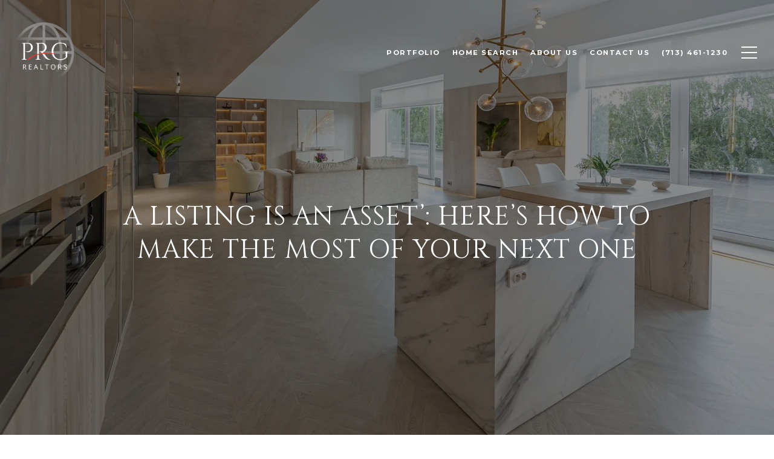

--- FILE ---
content_type: application/javascript; charset=UTF-8
request_url: https://prgtexas.com/cdn-cgi/challenge-platform/h/b/scripts/jsd/d251aa49a8a3/main.js?
body_size: 9023
content:
window._cf_chl_opt={AKGCx8:'b'};~function(p7,dn,dN,dw,dB,dD,dg,dM,p1,p3){p7=I,function(X,K,ph,p6,d,c){for(ph={X:555,K:542,d:678,c:653,U:543,E:627,e:514,j:620,z:698,O:692},p6=I,d=X();!![];)try{if(c=parseInt(p6(ph.X))/1+-parseInt(p6(ph.K))/2+parseInt(p6(ph.d))/3+-parseInt(p6(ph.c))/4*(-parseInt(p6(ph.U))/5)+-parseInt(p6(ph.E))/6*(-parseInt(p6(ph.e))/7)+-parseInt(p6(ph.j))/8*(-parseInt(p6(ph.z))/9)+-parseInt(p6(ph.O))/10,K===c)break;else d.push(d.shift())}catch(U){d.push(d.shift())}}(R,131417),dn=this||self,dN=dn[p7(518)],dw={},dw[p7(500)]='o',dw[p7(709)]='s',dw[p7(476)]='u',dw[p7(570)]='z',dw[p7(634)]='n',dw[p7(621)]='I',dw[p7(527)]='b',dB=dw,dn[p7(662)]=function(X,K,U,E,cd,cK,cX,pd,j,O,V,S,i,W,P){if(cd={X:491,K:482,d:684,c:482,U:536,E:472,e:504,j:683,z:672,O:675,a:661,V:611,S:540,f:489,i:622,W:580,l:580},cK={X:554,K:675,d:633,c:622},cX={X:680,K:605,d:694,c:652},pd=p7,j={'SWcgd':function(F,Z){return F+Z},'QKMmv':function(F,Z,Q,G){return F(Z,Q,G)},'kMBHF':function(F,Z){return F(Z)},'zBsDd':function(F,Z,Q){return F(Z,Q)}},null===K||void 0===K)return E;for(O=dh(K),X[pd(cd.X)][pd(cd.K)]&&(O=O[pd(cd.d)](X[pd(cd.X)][pd(cd.c)](K))),O=X[pd(cd.U)][pd(cd.E)]&&X[pd(cd.e)]?X[pd(cd.U)][pd(cd.E)](new X[(pd(cd.e))](O)):function(F,pp,Z){for(pp=pd,F[pp(cK.X)](),Z=0;Z<F[pp(cK.K)];F[Z+1]===F[Z]?F[pp(cK.d)](j[pp(cK.c)](Z,1),1):Z+=1);return F}(O),V='nAsAaAb'.split('A'),V=V[pd(cd.j)][pd(cd.z)](V),S=0;S<O[pd(cd.O)];i=O[S],W=j[pd(cd.a)](dy,X,K,i),j[pd(cd.V)](V,W)?(P='s'===W&&!X[pd(cd.S)](K[i]),pd(cd.f)===j[pd(cd.i)](U,i)?j[pd(cd.W)](z,U+i,W):P||z(j[pd(cd.i)](U,i),K[i])):j[pd(cd.l)](z,U+i,W),S++);return E;function z(F,Z,pK){pK=I,Object[pK(cX.X)][pK(cX.K)][pK(cX.d)](E,Z)||(E[Z]=[]),E[Z][pK(cX.c)](F)}},dD=p7(572)[p7(590)](';'),dg=dD[p7(683)][p7(672)](dD),dn[p7(484)]=function(X,K,cE,pc,U,E,j,z,O){for(cE={X:569,K:639,d:675,c:488,U:631,E:652,e:519},pc=p7,U={'OkyTh':function(V,S){return V<S},'dAKHX':function(V,S){return V(S)}},E=Object[pc(cE.X)](K),j=0;U[pc(cE.K)](j,E[pc(cE.d)]);j++)if(z=E[j],z==='f'&&(z='N'),X[z]){for(O=0;O<K[E[j]][pc(cE.d)];-1===X[z][pc(cE.c)](K[E[j]][O])&&(U[pc(cE.U)](dg,K[E[j]][O])||X[z][pc(cE.E)]('o.'+K[E[j]][O])),O++);}else X[z]=K[E[j]][pc(cE.e)](function(V){return'o.'+V})},dM=null,p1=p0(),p3=function(UG,UQ,UZ,UP,Ul,pG,K,d,c,U){return UG={X:561,K:643,d:657,c:539},UQ={X:550,K:671,d:648,c:550,U:586,E:600,e:530,j:545,z:550,O:586,a:673,V:693,S:652,f:581,i:586,W:550,l:629,P:467,F:573,Z:545,Q:550,G:711,T:530,J:549,L:606,x:550,n:664,o:632,N:652,B:632},UZ={X:613,K:675},UP={X:685,K:520,d:675,c:632,U:680,E:605,e:694,j:492,z:680,O:641,a:590,V:550,S:648,f:605,i:576,W:552,l:652,P:649,F:574,Z:652,Q:576,G:571,T:673,J:552,L:648,x:685,n:550,o:669,N:680,B:664,y:528,h:493,D:659,g:581,s:617,M:673,A:553,b:651,k:652,Y:585,C:568,H:665,v:704,m:652,R0:656,R1:652,R2:585,R3:588,R4:643,R5:576,R6:648,R7:606},Ul={X:529,K:637,d:507,c:541,U:494,E:575,e:507,j:563,z:563},pG=p7,K={'phMPq':function(E,e){return E==e},'qUqVk':function(E,e){return E<e},'CUVhR':function(E,e){return E+e},'bqCHh':pG(UG.X),'yLBwD':function(E,e){return E(e)},'DgjgR':function(E,e){return E-e},'wuTEP':function(E,e){return E>e},'WCWWD':function(E,e){return E(e)},'GWjIk':function(E,e){return E>e},'jCcrm':function(E,e){return e&E},'rjcrV':function(E,e){return E-e},'oDfRx':function(E,e){return E===e},'WdCBP':function(E,e){return E-e},'hlQDe':function(E,e){return E>e},'OgNFA':function(E,e){return E<<e},'JXWFk':function(E,e){return E<e},'HDnrY':function(E,e){return e|E},'uLzJH':function(E,e){return E(e)},'SOpaf':function(E,e){return E<e},'ulyqG':function(E,e){return E<<e},'PdfkE':function(E,e){return e==E},'TInnf':function(E,e){return e&E},'VFcmB':pG(UG.K),'MXUNl':function(E,e){return E==e},'utgQz':function(E,e){return e==E},'xDlDS':function(E,e){return e!=E},'zfcbn':function(E,e){return e==E},'EcMFC':function(E,e){return e*E},'wqpOM':function(E,e){return E(e)},'fsISr':function(E,e){return E<e},'EmByR':function(E,e){return E!=e},'GgvrN':function(E,e){return E&e},'KtbHj':function(E,e){return E==e},'BNwuv':function(E,e){return E==e},'yQGOG':function(E,e){return E-e}},d=String[pG(UG.d)],c={'h':function(E,Ui,pT,e,j){if(Ui={X:529,K:632},pT=pG,e={},e[pT(Ul.X)]=pT(Ul.K),e[pT(Ul.d)]=pT(Ul.c),j=e,pT(Ul.U)!==pT(Ul.E))return null==E?'':c.g(E,6,function(z,pq){return pq=pT,j[pq(Ui.X)][pq(Ui.K)](z)});else if(j[pT(Ul.e)]==typeof d[pT(Ul.j)])return U[pT(Ul.z)](function(){}),'p'},'g':function(E,j,z,pJ,O,V,S,i,W,P,F,Z,Q,G,T,J,L,x,o,N){if(pJ=pG,K[pJ(UP.X)](null,E))return'';for(V={},S={},i='',W=2,P=3,F=2,Z=[],Q=0,G=0,T=0;K[pJ(UP.K)](T,E[pJ(UP.d)]);T+=1)if(J=E[pJ(UP.c)](T),Object[pJ(UP.U)][pJ(UP.E)][pJ(UP.e)](V,J)||(V[J]=P++,S[J]=!0),L=K[pJ(UP.j)](i,J),Object[pJ(UP.z)][pJ(UP.E)][pJ(UP.e)](V,L))i=L;else for(x=K[pJ(UP.O)][pJ(UP.a)]('|'),o=0;!![];){switch(x[o++]){case'0':0==W&&(W=Math[pJ(UP.V)](2,F),F++);continue;case'1':W--;continue;case'2':i=K[pJ(UP.S)](String,J);continue;case'3':if(Object[pJ(UP.z)][pJ(UP.f)][pJ(UP.e)](S,i)){if(256>i[pJ(UP.i)](0)){for(O=0;O<F;Q<<=1,G==K[pJ(UP.W)](j,1)?(G=0,Z[pJ(UP.l)](z(Q)),Q=0):G++,O++);for(N=i[pJ(UP.i)](0),O=0;K[pJ(UP.P)](8,O);Q=N&1.39|Q<<1,G==j-1?(G=0,Z[pJ(UP.l)](K[pJ(UP.F)](z,Q)),Q=0):G++,N>>=1,O++);}else{for(N=1,O=0;K[pJ(UP.K)](O,F);Q=Q<<1.64|N,K[pJ(UP.X)](G,j-1)?(G=0,Z[pJ(UP.Z)](z(Q)),Q=0):G++,N=0,O++);for(N=i[pJ(UP.Q)](0),O=0;K[pJ(UP.G)](16,O);Q=Q<<1|K[pJ(UP.T)](N,1),G==K[pJ(UP.J)](j,1)?(G=0,Z[pJ(UP.Z)](K[pJ(UP.L)](z,Q)),Q=0):G++,N>>=1,O++);}W--,K[pJ(UP.x)](0,W)&&(W=Math[pJ(UP.n)](2,F),F++),delete S[i]}else for(N=V[i],O=0;O<F;Q=Q<<1|1.42&N,G==K[pJ(UP.o)](j,1)?(G=0,Z[pJ(UP.Z)](z(Q)),Q=0):G++,N>>=1,O++);continue;case'4':V[L]=P++;continue}break}if(''!==i){if(Object[pJ(UP.N)][pJ(UP.f)][pJ(UP.e)](S,i)){if(256>i[pJ(UP.i)](0)){if(K[pJ(UP.B)](pJ(UP.y),pJ(UP.h)))return;else{for(O=0;O<F;Q<<=1,G==K[pJ(UP.D)](j,1)?(G=0,Z[pJ(UP.Z)](z(Q)),Q=0):G++,O++);for(N=i[pJ(UP.i)](0),O=0;K[pJ(UP.g)](8,O);Q=K[pJ(UP.s)](Q,1)|K[pJ(UP.M)](N,1),G==j-1?(G=0,Z[pJ(UP.Z)](K[pJ(UP.F)](z,Q)),Q=0):G++,N>>=1,O++);}}else{for(N=1,O=0;K[pJ(UP.A)](O,F);Q=K[pJ(UP.b)](K[pJ(UP.s)](Q,1),N),K[pJ(UP.x)](G,j-1)?(G=0,Z[pJ(UP.k)](z(Q)),Q=0):G++,N=0,O++);for(N=i[pJ(UP.i)](0),O=0;16>O;Q=Q<<1.49|N&1.06,G==j-1?(G=0,Z[pJ(UP.k)](K[pJ(UP.Y)](z,Q)),Q=0):G++,N>>=1,O++);}W--,0==W&&(W=Math[pJ(UP.n)](2,F),F++),delete S[i]}else for(N=V[i],O=0;K[pJ(UP.C)](O,F);Q=K[pJ(UP.H)](Q,1)|1&N,K[pJ(UP.v)](G,j-1)?(G=0,Z[pJ(UP.m)](z(Q)),Q=0):G++,N>>=1,O++);W--,W==0&&F++}for(N=2,O=0;O<F;Q=Q<<1|K[pJ(UP.R0)](N,1),j-1==G?(G=0,Z[pJ(UP.R1)](K[pJ(UP.R2)](z,Q)),Q=0):G++,N>>=1,O++);for(;;)if(Q<<=1,G==j-1){if(K[pJ(UP.R3)]!==pJ(UP.R4))return N[pJ(UP.R5)](O);else{Z[pJ(UP.Z)](K[pJ(UP.R6)](z,Q));break}}else G++;return Z[pJ(UP.R7)]('')},'j':function(E,UF,pt){return UF={X:576},pt=pG,K[pt(UZ.X)](null,E)?'':E==''?null:c.i(E[pt(UZ.K)],32768,function(e,pL){return pL=pt,E[pL(UF.X)](e)})},'i':function(E,j,z,px,O,V,S,i,W,P,F,Z,Q,G,T,J,x,L){for(px=pG,O=[],V=4,S=4,i=3,W=[],Z=z(0),Q=j,G=1,P=0;3>P;O[P]=P,P+=1);for(T=0,J=Math[px(UQ.X)](2,2),F=1;J!=F;L=Z&Q,Q>>=1,K[px(UQ.K)](0,Q)&&(Q=j,Z=K[px(UQ.d)](z,G++)),T|=F*(0<L?1:0),F<<=1);switch(T){case 0:for(T=0,J=Math[px(UQ.c)](2,8),F=1;K[px(UQ.U)](F,J);L=Q&Z,Q>>=1,K[px(UQ.E)](0,Q)&&(Q=j,Z=z(G++)),T|=K[px(UQ.e)](0<L?1:0,F),F<<=1);x=K[px(UQ.j)](d,T);break;case 1:for(T=0,J=Math[px(UQ.z)](2,16),F=1;K[px(UQ.O)](F,J);L=K[px(UQ.a)](Z,Q),Q>>=1,Q==0&&(Q=j,Z=z(G++)),T|=(K[px(UQ.V)](0,L)?1:0)*F,F<<=1);x=d(T);break;case 2:return''}for(P=O[3]=x,W[px(UQ.S)](x);;){if(K[px(UQ.f)](G,E))return'';for(T=0,J=Math[px(UQ.c)](2,i),F=1;K[px(UQ.i)](F,J);L=Q&Z,Q>>=1,Q==0&&(Q=j,Z=z(G++)),T|=F*(0<L?1:0),F<<=1);switch(x=T){case 0:for(T=0,J=Math[px(UQ.W)](2,8),F=1;K[px(UQ.l)](F,J);L=K[px(UQ.P)](Z,Q),Q>>=1,K[px(UQ.F)](0,Q)&&(Q=j,Z=z(G++)),T|=(0<L?1:0)*F,F<<=1);O[S++]=K[px(UQ.Z)](d,T),x=S-1,V--;break;case 1:for(T=0,J=Math[px(UQ.Q)](2,16),F=1;F!=J;L=Z&Q,Q>>=1,K[px(UQ.G)](0,Q)&&(Q=j,Z=z(G++)),T|=K[px(UQ.T)](K[px(UQ.V)](0,L)?1:0,F),F<<=1);O[S++]=d(T),x=K[px(UQ.J)](S,1),V--;break;case 2:return W[px(UQ.L)]('')}if(K[px(UQ.G)](0,V)&&(V=Math[px(UQ.x)](2,i),i++),O[x])x=O[x];else if(K[px(UQ.n)](x,S))x=P+P[px(UQ.o)](0);else return null;W[px(UQ.N)](x),O[S++]=P+x[px(UQ.B)](0),V--,P=x,0==V&&(V=Math[px(UQ.x)](2,i),i++)}}},U={},U[pG(UG.c)]=c.h,U}(),p4();function dk(cW,pj,X){return cW={X:537},pj=p7,X={'FmTgV':function(K){return K()}},X[pj(cW.X)](db)!==null}function p5(c,U,UD,Uh,pu,E,e,a,j,z,V){if(UD={X:658,K:691,d:666,c:515,U:481,E:559,e:565,j:546,z:509,O:691,a:538,V:691,S:675,f:488,i:652,W:519,l:691,P:666,F:700,Z:559,Q:686,G:609,T:666,J:513,L:623,x:700,n:609,o:565,N:584,B:623},Uh={X:658},pu=p7,E={},E[pu(UD.X)]=function(O,a){return O+a},E[pu(UD.K)]=function(O,a){return a===O},E[pu(UD.d)]=pu(UD.c),E[pu(UD.U)]=pu(UD.E),E[pu(UD.e)]=pu(UD.j),e=E,!c[pu(UD.z)]){if(e[pu(UD.O)](pu(UD.a),pu(UD.a)))return;else if(a=T[J],e[pu(UD.V)]('f',a)&&(a='N'),L[a]){for(V=0;V<x[n[o]][pu(UD.S)];-1===N[a][pu(UD.f)](B[y[h]][V])&&(D(g[s[M]][V])||A[a][pu(UD.i)]('o.'+b[k[Y]][V])),V++);}else C[a]=H[v[m]][pu(UD.W)](function(R3,py){return py=pu,e[py(Uh.X)]('o.',R3)})}e[pu(UD.l)](U,e[pu(UD.P)])?(j={},j[pu(UD.F)]=pu(UD.Z),j[pu(UD.Q)]=c.r,j[pu(UD.G)]=e[pu(UD.T)],dn[pu(UD.J)][pu(UD.L)](j,'*')):(z={},z[pu(UD.x)]=e[pu(UD.U)],z[pu(UD.Q)]=c.r,z[pu(UD.n)]=e[pu(UD.o)],z[pu(UD.N)]=U,dn[pu(UD.J)][pu(UD.B)](z,'*'))}function dY(cq,cG,cQ,pz,X,K,c,U,E,e,j){if(cq={X:474,K:486,d:474,c:470,U:569,E:675,e:488,j:465,z:652,O:566,a:519},cG={X:601},cQ={X:677},pz=p7,X={'hSYpe':function(d,c){return d+c},'CqdOg':function(d,c){return d(c)},'WVGYm':function(d,c){return d+c},'SvrHd':function(d,c){return d===c},'Safsp':pz(cq.X)},K=db(),K===null)return;if(dM){if(X[pz(cq.K)](pz(cq.d),X[pz(cq.c)]))clearTimeout(dM);else for(c={'feaBt':function(z,O,pO){return pO=pz,X[pO(cQ.X)](z,O)}},U=S[pz(cq.U)](e),E=0;E<U[pz(cq.E)];E++)if(e=U[E],e==='f'&&(e='N'),L[e]){for(j=0;j<x[U[E]][pz(cq.E)];-1===n[e][pz(cq.e)](o[U[E]][j])&&(X[pz(cq.j)](N,B[U[E]][j])||y[e][pz(cq.z)](X[pz(cq.O)]('o.',h[U[E]][j]))),j++);}else D[e]=g[U[E]][pz(cq.a)](function(Y,pa){return pa=pz,c[pa(cG.X)]('o.',Y)})}dM=setTimeout(function(){dA()},K*1e3)}function p0(cM,pZ){return cM={X:647},pZ=p7,crypto&&crypto[pZ(cM.X)]?crypto[pZ(cM.X)]():''}function dC(X,cJ,pV){return cJ={X:523},pV=p7,Math[pV(cJ.X)]()<X}function R(Ug){return Ug='GqKeF,AKGCx8,href,bgOVl,object,bvEoL,CnwA5,WqyRx,Set,tfJxM,navigator,nHFZF,errorInfoObject,api,OccFp,SMQgG,onload,parent,70twZCRy,success,nqVqU,http-code:,document,map,qUqVk,qZmSM,chctx,random,contentWindow,VUmMg,_cf_chl_opt,boolean,TWpUc,zGXlp,EcMFC,TYlZ6,1|6|5|2|0|8|9|7|4|10|3,zNcKw,miLYI,ontimeout,Array,FmTgV,yPofz,qRRKB,isNaN,function,207178CdoekQ,25865cXIpKD,AdeF3,wqpOM,error,clientInformation,SSTpq3,yQGOG,pow,CwEbc,DgjgR,JXWFk,sort,174958Ujragy,pkLOA2,fQiSF,jQfjW,cloudflare-invisible,log,3|1|0|4|2,FgfIZ,catch,send,rbjjo,WVGYm,bITYb,SOpaf,keys,symbol,GWjIk,_cf_chl_opt;JJgc4;PJAn2;kJOnV9;IWJi4;OHeaY1;DqMg0;FKmRv9;LpvFx1;cAdz2;PqBHf2;nFZCC5;ddwW5;pRIb1;rxvNi8;RrrrA2;erHi9,KtbHj,WCWWD,wmgki,charCodeAt,status,Function,display: none,zBsDd,hlQDe,cxqYW,DSEnD,detail,uLzJH,xDlDS,isArray,VFcmB,LRmiB4,split,kGxRh,NcFxN,[native code],viYWO,floor,khpKL,now,gYOBa,IPwPG,zfcbn,feaBt,ycniF,iframe,JBxy9,hasOwnProperty,join,QXqsL,jYGzH,event,/jsd/oneshot/d251aa49a8a3/0.5888993933419828:1769966748:Yh0jPbEFRw2KFuA-kR893u0hWlcdYyqz2zyksjY3ojU/,kMBHF,readyState,MXUNl,ZUYPg,3|2|0|1|4,xhr-error,OgNFA,aNRyM,Tlxpg,278072wkULHw,bigint,SWcgd,postMessage,tabIndex,__CF$cv$params,POST,115092KIknqw,loading,EmByR,timeout,dAKHX,charAt,splice,number,open,vTwoO,AwomKbM1$BJTUena0cDvs2GzXC+rk5tRHZLydW-g8EVfPOjQi3I7ph96qxuYl4FSN,createElement,OkyTh,style,bqCHh,/b/ov1/0.5888993933419828:1769966748:Yh0jPbEFRw2KFuA-kR893u0hWlcdYyqz2zyksjY3ojU/,avkmG,upXrr,aezwE,wCPdS,randomUUID,yLBwD,wuTEP,VmPuI,HDnrY,push,68PldJXH,nOzNz,ZcVVG,TInnf,fromCharCode,gYypv,WdCBP,onerror,QKMmv,pRIb1,/cdn-cgi/challenge-platform/h/,oDfRx,ulyqG,OfbSx,location,OPAYm,rjcrV,VQKmG,utgQz,bind,jCcrm,TZoWv,length,Cjack,hSYpe,770955GQwPtU,aUjz8,prototype,ITRoN,PjKwR,includes,concat,phMPq,sid,WiTJZ,hKOod,removeChild,knwzZ,LUBvD,5114570YMPlzB,fsISr,call,/invisible/jsd,PhXna,jsd,9rMTTCV,sRQbI,source,mVczK,cRDCN,2|5|9|4|0|3|6|7|8|1,PdfkE,FBETE,body,toString,appendChild,string,DOMContentLoaded,BNwuv,onreadystatechange,zjwyp,CqdOg,OFIlQ,GgvrN,xQmKW,contentDocument,Safsp,BVgbk,from,GcDWf,GsYTC,BUhWD,undefined,error on cf_chl_props,addEventListener,XMLHttpRequest,stringify,gtgJS,getOwnPropertyNames,getPrototypeOf,rxvNi8,Xbmtl,SvrHd,LqDBG,indexOf,d.cookie,mElYB,Object,CUVhR,pObiu,UgJak,vsjMP'.split(','),R=function(){return Ug},R()}function dH(ct,pS,X){return ct={X:625,K:595},pS=p7,X=dn[pS(ct.X)],Math[pS(ct.K)](+atob(X.t))}function db(cf,pe,K,d,c,U,E,e){for(cf={X:496,K:558,d:634,c:615,U:590,E:496,e:558,j:625},pe=p7,K={},K[pe(cf.X)]=function(j,z){return z!==j},K[pe(cf.K)]=pe(cf.d),d=K,c=pe(cf.c)[pe(cf.U)]('|'),U=0;!![];){switch(c[U++]){case'0':E=e.i;continue;case'1':if(d[pe(cf.E)](typeof E,d[pe(cf.e)])||E<30)return null;continue;case'2':if(!e)return null;continue;case'3':e=dn[pe(cf.j)];continue;case'4':return E}break}}function dy(X,K,U,c5,c3,p9,E,e,c4,S,j){E=(c5={X:500,K:591,d:541,c:471,U:473,E:687,e:668,j:466,z:576,O:487,a:516,V:652,S:654,f:652,i:676,W:652,l:699,P:576,F:521,Z:562,Q:473,G:551,T:550,J:619,L:495,x:505,n:510,o:563,N:630,B:535,y:536,h:587,D:602,g:536},c3={X:551},p9=p7,{'LqDBG':function(z,O){return z<O},'nqVqU':function(z,O){return z==O},'nOzNz':function(z,O){return z>O},'Cjack':function(z,O){return z-O},'sRQbI':function(z,O){return z(O)},'qZmSM':function(z,O){return O|z},'FgfIZ':function(z,O){return z<<O},'GcDWf':function(z,O){return O==z},'CwEbc':function(z,O){return z(O)},'BVgbk':function(z,O){return O==z},'WiTJZ':p9(c5.X),'OPAYm':p9(c5.K),'Tlxpg':function(z,O){return O!==z},'OccFp':p9(c5.d),'ycniF':function(z,O){return O===z}});try{e=K[U]}catch(z){return'i'}if(E[p9(c5.c)](null,e))return void 0===e?'u':'x';if(E[p9(c5.U)](E[p9(c5.E)],typeof e)){if(E[p9(c5.e)]===p9(c5.j)){if(256>RW[p9(c5.z)](0)){for(IL=0;E[p9(c5.O)](Ix,In);IN<<=1,E[p9(c5.a)](Iw,IB-1)?(Iu=0,Iy[p9(c5.V)](Ih(ID)),Ig=0):Is++,Io++);for(IM=IA[p9(c5.z)](0),Ib=0;E[p9(c5.S)](8,Ik);IC=Iv&1|IH<<1,Im==X0-1?(X1=0,X2[p9(c5.f)](X3(X4)),X5=0):X6++,X7>>=1,IY++);}else{for(X8=1,X9=0;XR<XI;XK=Xd<<1|Xp,E[p9(c5.a)](Xc,E[p9(c5.i)](XU,1))?(XE=0,Xr[p9(c5.W)](E[p9(c5.l)](Xe,Xj)),Xz=0):XO++,Xa=0,XX++);for(XV=XS[p9(c5.P)](0),Xf=0;16>Xi;Xl=E[p9(c5.F)](E[p9(c5.Z)](XP,1),1.47&XF),E[p9(c5.Q)](XZ,XQ-1)?(XG=0,XT[p9(c5.W)](E[p9(c5.G)](Xq,XJ)),Xt=0):XL++,Xx>>=1,XW++);}IF--,IZ==0&&(IQ=IG[p9(c5.T)](2,IT),Iq++),delete IJ[It]}else try{if(E[p9(c5.J)](p9(c5.L),p9(c5.x))){if(E[p9(c5.n)]==typeof e[p9(c5.o)])return e[p9(c5.o)](function(){}),'p'}else c4={X:503,K:630},S={'WqyRx':function(i,W,pR){return pR=p9,E[pR(c3.X)](i,W)}},U[p9(c5.N)]=5e3,U[p9(c5.B)]=function(pI){pI=p9,S[pI(c4.X)](e,pI(c4.K))}}catch(S){}}return X[p9(c5.y)][p9(c5.h)](e)?'a':E[p9(c5.D)](e,X[p9(c5.g)])?'D':e===!0?'T':!1===e?'F':(j=typeof e,p9(c5.d)==j?du(X,e)?'N':'f':dB[j]||'?')}function p4(UB,UN,Un,pn,X,K,Ut,e,j,d,c,U){if(UB={X:477,K:607,d:628,c:636,U:710,E:682,e:625,j:614,z:599,O:557,a:612,V:596,S:478,f:478,i:681,W:682,l:525,P:463,F:563},UN={X:612,K:596,d:463,c:608},Un={X:608},pn=p7,X={'fQiSF':pn(UB.X),'bgOVl':pn(UB.K),'jYGzH':function(E){return E()},'khpKL':pn(UB.d),'ZUYPg':function(E){return E()},'IPwPG':pn(UB.c),'ITRoN':pn(UB.U),'VUmMg':pn(UB.E)},K=dn[pn(UB.e)],!K)return;if(!X[pn(UB.j)](dv)){if(X[pn(UB.z)]!==X[pn(UB.z)])Ut={X:541,K:645},e={'aezwE':function(z,O){return z(O)}},j=e(),j(j.r,function(P,po){po=pn,typeof S===po(Ut.X)&&e[po(Ut.K)](W,P),i()}),j.e&&S(X[pn(UB.O)],j.e);else return}if(d=![],c=function(Ux,pN){if(Ux={X:499,K:485},pN=pn,!d){if(d=!![],!X[pN(Un.X)](dv))return;dA(function(e,pw,z){if(pw=pN,X[pw(Ux.X)]!==pw(Ux.K))p5(K,e);else{if(z=j(),z===null)return;V=(z&&i(W),S(function(){z()},z*1e3))}})}},dN[pn(UB.a)]!==X[pn(UB.V)])X[pn(UB.j)](c);else if(dn[pn(UB.S)])dN[pn(UB.f)](X[pn(UB.i)],c);else if(pn(UB.W)===X[pn(UB.l)])U=dN[pn(UB.P)]||function(){},dN[pn(UB.P)]=function(pB){pB=pn,U(),dN[pB(UN.X)]!==X[pB(UN.K)]&&(dN[pB(UN.d)]=U,X[pB(UN.c)](c))};else return K[pn(UB.F)](function(){}),'p'}function dm(X,K,cs,cg,cD,ch,cu,pi,d,c,U,E,e,j,z){for(cs={X:626,K:663,d:610,c:703,U:590,E:635,e:583,j:655,z:702,O:705,a:526,V:497,S:594,f:564,i:539,W:480,l:630,P:517,F:509,Z:535,Q:479,G:625,T:512,J:660,L:674,x:667,n:667,o:498,N:667,B:498,y:509,h:560,D:526},cg={X:616},cD={X:690,K:577,d:582,c:515,U:464,E:567},ch={X:688},cu={X:646},pi=p7,d={'DSEnD':pi(cs.X),'ZcVVG':function(O,a){return O+a},'cRDCN':function(O,a){return O+a},'FBETE':pi(cs.K),'viYWO':pi(cs.d),'wCPdS':function(O,a){return O(a)},'TZoWv':function(O){return O()}},c=pi(cs.c)[pi(cs.U)]('|'),U=0;!![];){switch(c[U++]){case'0':e[pi(cs.E)](d[pi(cs.e)],d[pi(cs.j)](d[pi(cs.z)](d[pi(cs.O)],dn[pi(cs.a)][pi(cs.V)]),d[pi(cs.S)])+j.r);continue;case'1':e[pi(cs.f)](p3[pi(cs.i)](JSON[pi(cs.W)](z)));continue;case'2':E={'hKOod':pi(cs.l),'knwzZ':function(O,a){return O>=a},'cxqYW':function(O,a,pW){return pW=pi,d[pW(cu.X)](O,a)},'zjwyp':function(O,a){return O+a},'bITYb':pi(cs.P)};continue;case'3':j[pi(cs.F)]&&(e[pi(cs.l)]=5e3,e[pi(cs.Z)]=function(pl){pl=pi,K(E[pl(ch.X)])});continue;case'4':e=new dn[(pi(cs.Q))]();continue;case'5':j=dn[pi(cs.G)];continue;case'6':e[pi(cs.T)]=function(pP){pP=pi,E[pP(cD.X)](e[pP(cD.K)],200)&&e[pP(cD.K)]<300?E[pP(cD.d)](K,pP(cD.c)):E[pP(cD.d)](K,E[pP(cD.U)](E[pP(cD.E)],e[pP(cD.K)]))};continue;case'7':e[pi(cs.J)]=function(pF){pF=pi,K(pF(cg.X))};continue;case'8':z={'t':d[pi(cs.L)](dH),'lhr':dN[pi(cs.x)]&&dN[pi(cs.n)][pi(cs.o)]?dN[pi(cs.N)][pi(cs.B)]:'','api':j[pi(cs.y)]?!![]:![],'c':dk(),'payload':X};continue;case'9':console[pi(cs.h)](dn[pi(cs.D)]);continue}break}}function dv(cx,pf,K,d,c,U,E){return cx={X:592,K:595,d:597},pf=p7,K={},K[pf(cx.X)]=function(e,j){return e/j},d=K,c=3600,U=dH(),E=Math[pf(cx.K)](d[pf(cx.X)](Date[pf(cx.d)](),1e3)),E-U>c?![]:!![]}function p2(U,E,ck,pQ,j,z,O,a,V,S,f,i,W,l){if(ck={X:501,K:511,d:663,c:534,U:695,E:644,e:523,j:544,z:531,O:625,a:501,V:526,S:497,f:642,i:534,W:479,l:635,P:626,F:630,Z:535,Q:502,G:548,T:526,J:589,L:589,x:556,n:679,o:604,N:508,B:522,y:700,h:697,D:564,g:539},pQ=p7,j={},j[pQ(ck.X)]=function(P,F){return P+F},j[pQ(ck.K)]=pQ(ck.d),j[pQ(ck.c)]=pQ(ck.U),z=j,!dC(0))return pQ(ck.E)===pQ(ck.E)?![]:i[pQ(ck.e)]()<l;a=(O={},O[pQ(ck.j)]=U,O[pQ(ck.z)]=E,O);try{V=dn[pQ(ck.O)],S=z[pQ(ck.a)](z[pQ(ck.K)]+dn[pQ(ck.V)][pQ(ck.S)],pQ(ck.f))+V.r+z[pQ(ck.i)],f=new dn[(pQ(ck.W))](),f[pQ(ck.l)](pQ(ck.P),S),f[pQ(ck.F)]=2500,f[pQ(ck.Z)]=function(){},i={},i[pQ(ck.Q)]=dn[pQ(ck.V)][pQ(ck.Q)],i[pQ(ck.G)]=dn[pQ(ck.T)][pQ(ck.G)],i[pQ(ck.J)]=dn[pQ(ck.V)][pQ(ck.L)],i[pQ(ck.x)]=dn[pQ(ck.T)][pQ(ck.n)],i[pQ(ck.o)]=p1,W=i,l={},l[pQ(ck.N)]=a,l[pQ(ck.B)]=W,l[pQ(ck.y)]=pQ(ck.h),f[pQ(ck.D)](p3[pQ(ck.g)](l))}catch(F){}}function ds(ce,pU,d,c,U,E,j,z,O,a){d=(ce={X:532,K:603,d:618,c:590,U:524,E:638,e:468,j:706,z:708,O:469,a:624,V:640,S:579,f:650,i:547,W:506,l:706,P:689},pU=p7,{'aNRyM':pU(ce.X),'xQmKW':pU(ce.K),'VmPuI':function(V,S,f,i,W){return V(S,f,i,W)}});try{for(c=d[pU(ce.d)][pU(ce.c)]('|'),U=0;!![];){switch(c[U++]){case'0':E=j[pU(ce.U)];continue;case'1':j=dN[pU(ce.E)](d[pU(ce.e)]);continue;case'2':dN[pU(ce.j)][pU(ce.z)](j);continue;case'3':return z={},z.r=O,z.e=null,z;case'4':O=pRIb1(E,j[pU(ce.O)],'d.',O);continue;case'5':j[pU(ce.a)]='-1';continue;case'6':j[pU(ce.V)]=pU(ce.S);continue;case'7':O=d[pU(ce.f)](pRIb1,E,E[pU(ce.i)]||E[pU(ce.W)],'n.',O);continue;case'8':O={};continue;case'9':O=pRIb1(E,E,'',O);continue;case'10':dN[pU(ce.l)][pU(ce.P)](j);continue}break}}catch(V){return a={},a.r={},a.e=V,a}}function I(X,K,d,p){return X=X-463,d=R(),p=d[X],p}function du(K,d,pg,p8,c,U){return pg={X:490,K:475,d:593,c:490,U:578,E:680,e:707,j:694,z:488,O:475},p8=p7,c={},c[p8(pg.X)]=function(E,e){return E instanceof e},c[p8(pg.K)]=p8(pg.d),U=c,U[p8(pg.c)](d,K[p8(pg.U)])&&0<K[p8(pg.U)][p8(pg.E)][p8(pg.e)][p8(pg.j)](d)[p8(pg.z)](U[p8(pg.O)])}function dh(K,c7,pX,d,c,U){for(c7={X:598,K:684,d:569,c:483},pX=p7,d={},d[pX(c7.X)]=function(E,e){return e!==E},c=d,U=[];c[pX(c7.X)](null,K);U=U[pX(c7.K)](Object[pX(c7.d)](K)),K=Object[pX(c7.c)](K));return U}function dA(X,cV,ca,pE,K,d){cV={X:541,K:701,d:670,c:477},ca={X:533,K:696},pE=p7,K={'zNcKw':pE(cV.X),'PhXna':function(c,U){return c(U)},'mVczK':function(c){return c()},'VQKmG':function(c,U,E){return c(U,E)}},d=K[pE(cV.K)](ds),dm(d.r,function(c,pr){pr=pE,typeof X===K[pr(ca.X)]&&K[pr(ca.K)](X,c),dY()}),d.e&&K[pE(cV.d)](p2,pE(cV.c),d.e)}}()